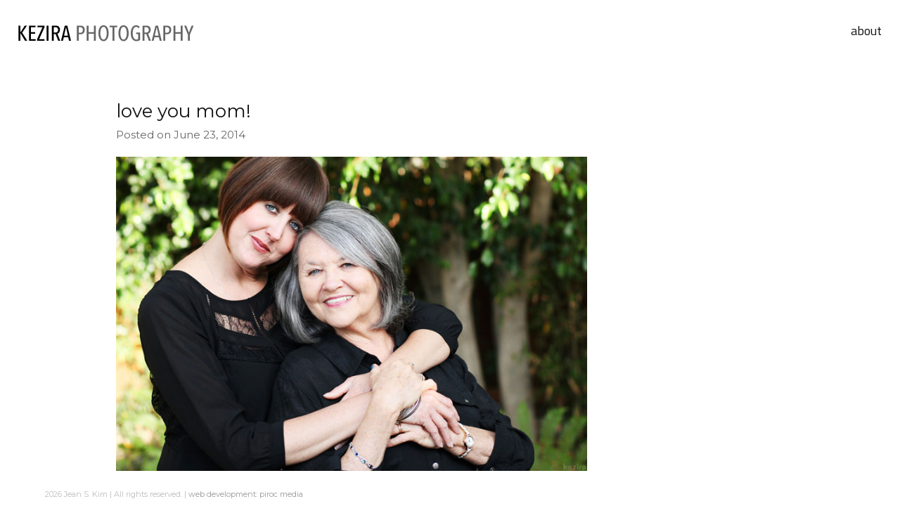

--- FILE ---
content_type: text/html; charset=UTF-8
request_url: http://kezira.com/love-you-mom/
body_size: 4375
content:
<!DOCTYPE html PUBLIC "-//W3C//DTD XHTML 1.0 Strict//EN" "http://www.w3.org/TR/xhtml1/DTD/xhtml1-strict.dtd">
<html xmlns="http://www.w3.org/1999/xhtml" lang="en-US" xml:lang="en-US">
<head>
    <title>love you mom! | kezira photography | los angeles</title>

    <meta name="viewport" content="width=device-width, initial-scale=1.0, maximum-scale=1.0, user-scalable=no" />
    <meta name="keywords" content=" &raquo; love you mom! , kezira photography | los angeles , Fashion Photography, Portrait Photography, Lifestyle Photography, Headshot Photography, Documentary Photography, Wedding Photography, Event Photography, Unit Still Photography, Architectural Photography, Real Estate Photography, E-Commerce Photography" />
    <meta name="description" content=" &raquo; love you mom! | Fashion Photography, Portrait Photography, Lifestyle Photography, Headshot Photography, Documentary Photography, Wedding Photography, Event Photography, Unit Still Photography, Architectural Photography, Real Estate Photography, E-Commerce Photography" />
    <meta http-equiv="Content-Type" content="text/html; charset=UTF-8" />
    <link rel="profile" href="http://gmpg.org/xfn/11" />
    <link rel="index" title="kezira photography | los angeles" href="http://kezira.com/" />
    <link rel="pingback" href="http://kezira.com/xmlrpc.php" />
    <link rel="alternate" type="application/rss+xml" title="kezira photography | los angeles" href="http://kezira.com/feed/" />
    <link rel="alternate" type="application/atom+xml" title="kezira photography | los angeles" href="http://kezira.com/feed/atom/" />

    <!--[if IE]>
        <style media="screen,projection" type="text/css">@import "http://kezira.com/wp-content/themes/wright/css/ie.css";</style>
    <![endif]-->
    <meta name='robots' content='max-image-preview:large' />
<link rel='dns-prefetch' href='//s.w.org' />
<link rel="alternate" type="application/rss+xml" title="kezira photography | los angeles &raquo; Feed" href="http://kezira.com/feed/" />
<link rel="alternate" type="application/rss+xml" title="kezira photography | los angeles &raquo; Comments Feed" href="http://kezira.com/comments/feed/" />
		<script type="text/javascript">
			window._wpemojiSettings = {"baseUrl":"https:\/\/s.w.org\/images\/core\/emoji\/13.1.0\/72x72\/","ext":".png","svgUrl":"https:\/\/s.w.org\/images\/core\/emoji\/13.1.0\/svg\/","svgExt":".svg","source":{"concatemoji":"http:\/\/kezira.com\/wp-includes\/js\/wp-emoji-release.min.js?ver=5.8.12"}};
			!function(e,a,t){var n,r,o,i=a.createElement("canvas"),p=i.getContext&&i.getContext("2d");function s(e,t){var a=String.fromCharCode;p.clearRect(0,0,i.width,i.height),p.fillText(a.apply(this,e),0,0);e=i.toDataURL();return p.clearRect(0,0,i.width,i.height),p.fillText(a.apply(this,t),0,0),e===i.toDataURL()}function c(e){var t=a.createElement("script");t.src=e,t.defer=t.type="text/javascript",a.getElementsByTagName("head")[0].appendChild(t)}for(o=Array("flag","emoji"),t.supports={everything:!0,everythingExceptFlag:!0},r=0;r<o.length;r++)t.supports[o[r]]=function(e){if(!p||!p.fillText)return!1;switch(p.textBaseline="top",p.font="600 32px Arial",e){case"flag":return s([127987,65039,8205,9895,65039],[127987,65039,8203,9895,65039])?!1:!s([55356,56826,55356,56819],[55356,56826,8203,55356,56819])&&!s([55356,57332,56128,56423,56128,56418,56128,56421,56128,56430,56128,56423,56128,56447],[55356,57332,8203,56128,56423,8203,56128,56418,8203,56128,56421,8203,56128,56430,8203,56128,56423,8203,56128,56447]);case"emoji":return!s([10084,65039,8205,55357,56613],[10084,65039,8203,55357,56613])}return!1}(o[r]),t.supports.everything=t.supports.everything&&t.supports[o[r]],"flag"!==o[r]&&(t.supports.everythingExceptFlag=t.supports.everythingExceptFlag&&t.supports[o[r]]);t.supports.everythingExceptFlag=t.supports.everythingExceptFlag&&!t.supports.flag,t.DOMReady=!1,t.readyCallback=function(){t.DOMReady=!0},t.supports.everything||(n=function(){t.readyCallback()},a.addEventListener?(a.addEventListener("DOMContentLoaded",n,!1),e.addEventListener("load",n,!1)):(e.attachEvent("onload",n),a.attachEvent("onreadystatechange",function(){"complete"===a.readyState&&t.readyCallback()})),(n=t.source||{}).concatemoji?c(n.concatemoji):n.wpemoji&&n.twemoji&&(c(n.twemoji),c(n.wpemoji)))}(window,document,window._wpemojiSettings);
		</script>
		<style type="text/css">
img.wp-smiley,
img.emoji {
	display: inline !important;
	border: none !important;
	box-shadow: none !important;
	height: 1em !important;
	width: 1em !important;
	margin: 0 .07em !important;
	vertical-align: -0.1em !important;
	background: none !important;
	padding: 0 !important;
}
</style>
	<link rel='stylesheet' id='wp-block-library-css'  href='http://kezira.com/wp-includes/css/dist/block-library/style.min.css?ver=5.8.12' type='text/css' media='all' />
<link rel='stylesheet' id='style-css'  href='http://kezira.com/wp-content/themes/wright/style.css?ver=5.8.12' type='text/css' media='all' />
<link rel='stylesheet' id='layout-css'  href='http://kezira.com/wp-content/themes/wright/css/layout.css?ver=5.8.12' type='text/css' media='all' />
<link rel='stylesheet' id='fancybox-css'  href='http://kezira.com/wp-content/themes/wright/css/jquery.fancybox.css?ver=5.8.12' type='text/css' media='all' />
<link rel='stylesheet' id='responsive-css'  href='http://kezira.com/wp-content/themes/wright/css/responsive.css?ver=5.8.12' type='text/css' media='all' />
<script type='text/javascript' src='http://kezira.com/wp-content/themes/wright/js/jquery-1.10.2.min.js?ver=1.10.2' id='jquery-js'></script>
<link rel="https://api.w.org/" href="http://kezira.com/wp-json/" /><link rel="alternate" type="application/json" href="http://kezira.com/wp-json/wp/v2/posts/5381" /><link rel="EditURI" type="application/rsd+xml" title="RSD" href="http://kezira.com/xmlrpc.php?rsd" />
<link rel="wlwmanifest" type="application/wlwmanifest+xml" href="http://kezira.com/wp-includes/wlwmanifest.xml" /> 
<meta name="generator" content="WordPress 5.8.12" />
<link rel="canonical" href="http://kezira.com/love-you-mom/" />
<link rel='shortlink' href='http://kezira.com/?p=5381' />
<link rel="alternate" type="application/json+oembed" href="http://kezira.com/wp-json/oembed/1.0/embed?url=http%3A%2F%2Fkezira.com%2Flove-you-mom%2F" />
<link rel="alternate" type="text/xml+oembed" href="http://kezira.com/wp-json/oembed/1.0/embed?url=http%3A%2F%2Fkezira.com%2Flove-you-mom%2F&#038;format=xml" />
<link rel="icon" type="image/png" href="http://kezira.com/wp-content/uploads/2014/04/kezira_favicon.png" /><style type="text/css" media="all">
			#logo a.logo {
			color: #000000;
		}
	
	a {
		color: #000000;
	}

	.content a.read-more,
	.content .entry-content a:hover {
		color: #999999;
	}

	#header {
		background: #FFFFFF;
	}

	#nav li a,
	.widget a,
	.slide-current-count,
	.slide-count,
	.slide-punctuation,
	.entry-title a{
		color: #111111;
	}

	#nav ul > li.current-menu-ancestor > a,
	#nav ul > li.current-menu-item > a,
	#nav a:hover, .slide-auto.active {
		color: #DD3333;
	}

	.sub-menu a {
		color: #111111;
	}

	.sub-menu li.current-menu-item a,
	.sub-menu a:hover {
		color: #DD3333;
	}

	h1, h2, h3, h4, h5, h6, .entry-title, .entry-title a {
		color: #111111;
	}

	.widget-title {
		color: #111111;
	}

	.widget {
		color: #333333;
	}

	body {
		color: #333333;
		background: ;
	}

	.portfolio-grid .caption {
		color: ;
	}

	.social-nav li a {
		color: #111111;
	}

	#footer .copyright {
		color: #BCBCBC;
	}

	#footer {
		background: #FFFFFF;
	}
	

	
</style>

<style type="text/css" media="all">
    
    
            #nav li a,
        #main .sub-menu a {
            font-family: 'Titillium Web';
        }
            
            body {
            font-family: 'Montserrat';
        }
            
            h1, h2, h3, h4, h5, h6, .entry-title {
            font-family: 'Montserrat';
        }
            
            .widget-title {
            font-family: 'Montserrat';
        }
            
    
            .portfolio-grid .caption,
        .responsive-portfolio-grid .caption h2,
        .responsive-portfolio-grid .caption p,
        .fancy-title {
            font-family: 'Montserrat';
        }
            
            #footer,
        #footer .copyright {
            font-family: 'Montserrat';
        }
            
            #logo a.logo {
            font-size: 18px;
        }
    
            #nav li a{
            font-size: 18px;
        }
    
            #main .sub-menu a {
            font-size: 18px;
        }
    
            #nav li a {
            line-height: 1.5;
        }
    
            .entry-title, .widget-title, .page-title {
            font-size: 26px;
        }
    
            body,
        .entry-content {
            font-size: 15px;
        }
    
            body,
        .entry-content p {
            line-height: 1.5em;
        }
    
            .widget {
            font-size: 14px;
        }
    
            .widget {
            line-height: 1.8em;
        }
    </style>
    
<link href='http://fonts.googleapis.com/css?family=Titillium+Web' rel='stylesheet' type='text/css'>
<link href='http://fonts.googleapis.com/css?family=Montserrat' rel='stylesheet' type='text/css'></head>

<body class="post-template-default single single-post postid-5381 single-format-standard">
    <img src="http://kezira.com/wp-content/themes/wright/images/loading.gif" alt="" class="hidden" />
    <div class="loading-status">Loading Selected Work...</div>
    <div class="responsive">
        <div class="mobile-menu clearfix">
            <a href="#" class="open fright">Menu</a>
            <div class="clear"></div>
            <ul id="menu-primary" class="fleft main-nav clearfix"><li id="menu-item-11707" class="menu-item menu-item-type-post_type menu-item-object-page menu-item-11707"><a href="http://kezira.com/about/">about</a></li>
</ul>        </div>
    </div>
    <div id="header">
        <div class="wrapper clearfix">
            <div id="logo">
                <!--?php echo minimal_theme_logo(); ?-->
			<a href="/"><img src="/wp-content/uploads/2016/04/kez_wright_logo.png" alt="kezira photography los angeles"></a>
		
            </div><!-- end #logo -->

            <div id="nav">
                <ul id="menu-primary-1" class="main-nav clearfix"><li class="menu-item menu-item-type-post_type menu-item-object-page menu-item-11707"><a href="http://kezira.com/about/">about</a></li>
</ul>            </div><!-- end #nav -->
        </div>
    </div>    <div id="main"></div>
    <div id="content">
        <div class="wrapper col-2 clearfix">
            <div class="flexi-content">
                <div class="content">
                                                                                                                                    <h1 class="entry-title">love you mom!</h1>
                                                        <div class="entry-meta">
    <p>Posted on June 23, 2014  </p>
</div>
                            <div class="entry-content">
                                                                    <img class="attachment-post-thumbnail" src="http://kezira.com/wp-content/uploads/2014/06/IMG_5577_v1_sm_pst.jpg" alt="" />
                                                                <p><img loading="lazy" class="alignnone size-full wp-image-5382" src="http://kezira.com/wp-content/uploads/2014/06/IMG_5421_v1_sm_pst.jpg" alt="IMG_5421_v1_sm_pst" width="750" height="500" srcset="http://kezira.com/wp-content/uploads/2014/06/IMG_5421_v1_sm_pst.jpg 750w, http://kezira.com/wp-content/uploads/2014/06/IMG_5421_v1_sm_pst-300x200.jpg 300w, http://kezira.com/wp-content/uploads/2014/06/IMG_5421_v1_sm_pst-440x293.jpg 440w" sizes="(max-width: 750px) 100vw, 750px" /></p>
<p><img loading="lazy" class="alignnone size-full wp-image-5383" src="http://kezira.com/wp-content/uploads/2014/06/IMG_5423_v1_sm_pst.jpg" alt="IMG_5423_v1_sm_pst" width="750" height="500" srcset="http://kezira.com/wp-content/uploads/2014/06/IMG_5423_v1_sm_pst.jpg 750w, http://kezira.com/wp-content/uploads/2014/06/IMG_5423_v1_sm_pst-300x200.jpg 300w, http://kezira.com/wp-content/uploads/2014/06/IMG_5423_v1_sm_pst-440x293.jpg 440w" sizes="(max-width: 750px) 100vw, 750px" /></p>
<p><img loading="lazy" class="alignnone size-full wp-image-5384" src="http://kezira.com/wp-content/uploads/2014/06/IMG_5503_v1_sm_pst.jpg" alt="IMG_5503_v1_sm_pst" width="750" height="500" srcset="http://kezira.com/wp-content/uploads/2014/06/IMG_5503_v1_sm_pst.jpg 750w, http://kezira.com/wp-content/uploads/2014/06/IMG_5503_v1_sm_pst-300x200.jpg 300w, http://kezira.com/wp-content/uploads/2014/06/IMG_5503_v1_sm_pst-440x293.jpg 440w" sizes="(max-width: 750px) 100vw, 750px" /></p>
<p><img loading="lazy" class="alignnone size-full wp-image-5385" src="http://kezira.com/wp-content/uploads/2014/06/IMG_5545_v1_sm_pst.jpg" alt="IMG_5545_v1_sm_pst" width="750" height="500" srcset="http://kezira.com/wp-content/uploads/2014/06/IMG_5545_v1_sm_pst.jpg 750w, http://kezira.com/wp-content/uploads/2014/06/IMG_5545_v1_sm_pst-300x200.jpg 300w, http://kezira.com/wp-content/uploads/2014/06/IMG_5545_v1_sm_pst-440x293.jpg 440w" sizes="(max-width: 750px) 100vw, 750px" /></p>
<p><img loading="lazy" class="alignnone size-full wp-image-5386" src="http://kezira.com/wp-content/uploads/2014/06/IMG_5577_v1_sm_pst.jpg" alt="IMG_5577_v1_sm_pst" width="750" height="500" srcset="http://kezira.com/wp-content/uploads/2014/06/IMG_5577_v1_sm_pst.jpg 750w, http://kezira.com/wp-content/uploads/2014/06/IMG_5577_v1_sm_pst-300x200.jpg 300w, http://kezira.com/wp-content/uploads/2014/06/IMG_5577_v1_sm_pst-440x293.jpg 440w" sizes="(max-width: 750px) 100vw, 750px" /></p>
<p><img loading="lazy" class="alignnone size-full wp-image-5387" src="http://kezira.com/wp-content/uploads/2014/06/IMG_5597_v1_sm_pst.jpg" alt="IMG_5597_v1_sm_pst" width="750" height="500" srcset="http://kezira.com/wp-content/uploads/2014/06/IMG_5597_v1_sm_pst.jpg 750w, http://kezira.com/wp-content/uploads/2014/06/IMG_5597_v1_sm_pst-300x200.jpg 300w, http://kezira.com/wp-content/uploads/2014/06/IMG_5597_v1_sm_pst-440x293.jpg 440w" sizes="(max-width: 750px) 100vw, 750px" /></p>
                            </div>
                            <div class="entry-comments">
                                


                            </div>
                                                            </div>
                <div class="sidebar">
    </div>
            </div>
        </div>
    </div>
    <div class="clear"></div>
    <div id="footer">
        <div class="wrapper">
            <p class="copyright">2026 Jean S. Kim | All rights reserved. | <a style="color: #999999;" href="http://www.piroc.com" title="web development los angeles" target="_blank">web development: piroc media</a></p>
            <div class="socials">
                                <nav class="social-nav">
                    <ul class="clearfix">
                        
                        
                        
                        
                        
                        
                        
                        
                        
                                                
                        
                                            </ul><!-- end .social-nav -->
                </nav>
            </div>
            <div class="clear"></div>
        </div>
    </div>
<script type='text/javascript' src='http://kezira.com/wp-content/themes/wright/js/jquery.cycle2.min.js?ver=20131022' id='cycle2-js'></script>
<script type='text/javascript' src='http://kezira.com/wp-content/themes/wright/js/clearme-1.0.1.min.js?ver=1.0.1' id='clearme-js'></script>
<script type='text/javascript' src='http://kezira.com/wp-content/themes/wright/js/jquery.lazyload.min.js?ver=1.9.1' id='lazyload-js'></script>
<script type='text/javascript' src='http://kezira.com/wp-content/themes/wright/js/site.js?ver=0.1' id='site-js'></script>
<script type='text/javascript' src='http://kezira.com/wp-includes/js/comment-reply.min.js?ver=5.8.12' id='comment-reply-js'></script>
<script type='text/javascript' src='http://kezira.com/wp-includes/js/wp-embed.min.js?ver=5.8.12' id='wp-embed-js'></script>
</body>
</html>


--- FILE ---
content_type: text/css
request_url: http://kezira.com/wp-content/themes/wright/style.css?ver=5.8.12
body_size: 22276
content:
/*
Theme Name: Wright
Theme URI: https://madebyminimal.com
Description:
Version: 3.4
Author: Minimal
Textdomain:  wright
Domain Path: /languages
*/

/*** Reset ***/
html,body,div,span,applet,object,iframe,h1,h2,h3,h4,h5,h6,p,blockquote,pre,a,abbr,acronym,address,big,cite,code,del,dfn,em,font,img,ins,kbd,q,s,samp,small,strike,strong,sub,sup,tt,var,b,u,i,center,dl,dt,dd,ol,ul,li,fieldset,form,label,legend,table,caption,tbody,tfoot,thead,tr,th,td {
    margin: 0;
    padding: 0;
    border: 0;
    outline: 0;
    font-size: 100%;
    vertical-align: baseline;
    background: transparent;
}

ol,ul {
    list-style: none;
}

blockquote,q {
    quotes: none;
}

blockquote:before,blockquote:after,q:before,q:after {
    content: '';
    content: none;
}

:focus {
    outline: 0;
}

ins {
    text-decoration: none;
}

del {
    text-decoration: line-through;
}

table {
    border-collapse: collapse;
    border-spacing: 0;
}

html {
    height: 100%;
}

body {
    height: 100%;
    background: #fff;
    color: #555;
    font-family: Arial,sans-serif;
    font-size: 12px;
    line-height: 1.5;
}

.loading-status {
    display: none;
    position: absolute;
    top: 50%;
    left: 45%;
    padding-left: 20px;
    background: url('images/loading.gif') no-repeat scroll left center transparent;
}

.page-template-page-portfolio-php.loading .loading-status,
.page-template-page-home-php.loading .loading-status {
    display: block;
}

/*** HTML 5 elements as block ***/
header, footer, aside, nav, article, section {
    display: block;
}

/* General Styles */
.hidden {
    display: none;
}

.wrapper {
    max-width: 950px;
    width: 100%;
    margin: 0 auto;
    position: relative;
}

.clearfix:after {
    content: ".";
    display: block;
    height: 0;
    clear: both;
    visibility: hidden;
}

.clear {
    clear: both;
}

.fleft {
    float: left;
}

.fright {
    float: right;
}

.skiplink {
    display: none;
}

.responsive {
    display: none;
}

h1,h2,h3,h4,h5,h6 {
    font-weight: normal;
    margin-bottom: 5px;
}

p {
    margin: 0 0 10px 0;
}

label {
    cursor: pointer;
}

a {
    color: #555555;
    text-decoration: none;
}

div, img {
    vertical-align: top;
}

img {
    max-width: 100%;
}

p img {
    height: auto !important;
}

hr {
    border: 0;
    height: 0;
    border-top: 1px solid rgba(0, 0, 0, 0.1);
    border-bottom: 1px solid rgba(255, 255, 255, 0.3);
    margin-bottom: 20px;
}

.content img {
    height: auto !important;
}

#wrapper {
    margin: 0;
    text-align: left;
    max-width: 1200px;
    padding-right: 40px;
    padding-left: 40px;
}

/*** Font Assignments ***/
body {
    font-family: Helvetica, 'Helvetica Neue', Arial, sans-serif;
}

.designer, .slides-nav {
    font-family: Helvetica, 'Helvetica Neue', Arial, sans-serif;
}

/*** Header ***/
#header {
    min-height: 43px;
    /*border-bottom: 1px solid #555555;*/
}

#header .wrapper {
    max-width: 90%;
   /* pirco: */ max-width: 100%; 
}

#galleryDesc .wrapper {
    max-width: 94%;
    margin-bottom: 20px;
}

#logo {
    padding-top:20px;
    margin-bottom:22px;
    margin-right:100px;
    min-height:1px;
    float:left;
}

#logo img {
    max-width: 100%;
	height: auto;
}

.home-image {
    text-align: center;
}

.home-image img {
    width: 100%;
}

/*** Nav ***/
#nav{
    float: right;
}
#nav .main-nav {
    line-height:1;
    padding-top:30px;
}
#nav .main-nav > li{
    float:left;
    margin-right:50px;
}
#nav .main-nav > li.last,
#nav .main-nav > li:last-child{
    margin-right:0;
}
#nav ul > li.current-menu-ancestor > a,
#nav ul > li.current-menu-item > a,
#nav a:hover {
    color: #0088cc;
    text-decoration: none;
}

#nav .sub-menu {
    display: none;
    position: absolute;
}

#nav .sub-menu li {
    margin-right: 30px;
    float: left;
}

#main .sub-menu {
    display: none;
    position: absolute;
    left: 40px;
    top: 30px;
    z-index: 999;
}

#main .sub-menu > li{
    float:left;
    margin-right:50px;
/* pirco: */
    margin-left:50px;
}

/*** Main ***/
#main {
    position:relative;
    padding: 50px 10px 0 37px;
}

#main.hasSubmenu {
    margin-bottom: 18px;
}

.home #main,
.page-template-page-home-php #main{
    padding:0;
}

.content{
    float:left;
    width:100%;
	margin-bottom: 200px;
}
.sidebar{
    float:right;
    width:250px;
}

/*** Two Columns ***/
#main.col-2{
    max-width:940px;
/*  margin:0 10px 0 37px; */ /* fixes for submenu alignment. */
    padding: 50px 0 0 0;
}
.col-2 .content{
    float: left;
    width: 100%;
}

.flexi-content {
    margin-right: 280px;
    width: auto;
}

/*** Footer ***/
#footer {
    position: fixed;
    height: 40px;
    width: 100%;
    bottom: 0;
    left: 0;
    z-index: 999999;
}

#footer .wrapper {
    padding: 0px;
    max-width: 90%;
}

.social-nav {
    float:right;
    margin-top: 10px;
}

.social-nav li {
    float: left;
    display: block;
    margin-left: 6px;
}

.social-nav li a {
    font-size: 15px;
}

.social-nav li a:hover {
    opacity: 0.5;
}

.copyright {
    float:left;
    font-size: 11px;
    margin-bottom: 5px;
    margin-top: 12px;
}

.designer {
    float:right;
    color: #888888;
    font-size: 11px;
}

.designer a {
    color: #888888;
    font-weight: bold;
    letter-spacing: -0.5px;
}

.designer a:hover {
    color: #666666;
    font-weight: bold;
    letter-spacing: -0.5px;
}

/*** Entry ***/
.entry-title {
    font-size: 24px;
    font-weight: normal;
    color: #dfdfdf;
    margin-bottom: 20px;
    line-height: 1;
}

.single .entry-title {
    margin-bottom: 10px;
}

.entry-title a:hover {
    text-decoration: none;
}

.entry-meta {
    color: #666666;
    text-decoration: none;
}

.entry-meta a {
    color: #DADADA;
}

.entry-meta a:hover {
    color: #cccccc;
    text-decoration: none;
}

.entry-content p {
    line-height: 1.4;
    margin-bottom: 20px;
}

.entry-content a:hover {
    text-decoration: none;
}

a.entry-more {
    display: block;
}

.list-posts .entry-title {
    margin-bottom: 10px;
}

.list-posts .entry-meta,
.single .entry-meta {
    margin-bottom: 20px;
}

.list-posts .post-entry {
    margin-bottom: 90px;
}

.attachment-post-thumbnail {
    margin-bottom: 25px;
}

/*** Widgets ***/
.widget {
    border-top: 1px solid #bdbdbd;
    padding-top: 30px;
    margin-bottom: 30px;
}

.widget:first-child {
    border-top: 0;
    padding-top: 0;
}

.widget a:hover {
    color: #0088cc;
    text-decoration: none;
}

.widget_search label {
    display: none;
}

.widget-title {
    font-size: 12px;
    margin-bottom: 15px;
    line-height: 1;
    font-weight: normal;
}

.widget_search #s {
    border: 1px solid #DFDFDF;
    color: #777777;
    font-size: 12px;
    line-height: 30px;
    height: 30px;
    padding: 0 10px;
    width: 228px;
}

.widget_search input[type=submit] {
    display: none;
}

.clearme.uncleared {
    color: #777777;
}

.clearme.cleared {
    color: #777777;
}

/*** Grid ***/
.page-template-page-portfolio-php #main {
    padding: 80px 34px 28px 28px;
}

.portfolio-grid .overlay {
    position:absolute;
    left: 10px;
    top: 10px;
    width:100%;
    height:100%;
    background: none repeat scroll 0 0 rgba(0, 0, 0, 0.2);
    text-align: center;
    display: none;
    cursor: pointer;
}

.portfolio-grid .item {
    float:left;
    width: 283px;
    position: relative;
    -webkit-opacity: 0;
    -moz-opacity: 0;
    -ms-opacity: 0;
    -o-opacity: 0;
    opacity: 0;
}

.portfolio-grid .item a {
    text-decoration: none;
}

.portfolio-grid .item img {
    display: block;
    border: 0;
    width: 100%;
    height: auto;
    margin: 10px;
}

.portfolio-grid .caption{
    font-size:18px;
    color:#fff;
    position:absolute;
    left:20px;
    text-align:left;
    width:92%;
    top:50%;
    z-index:-1;
    display: none;
    visibility: hidden;
}

.slide-image {
    margin-bottom: 15px;
    cursor: pointer;
}

.slide-title {
    font-weight: bold;
    margin-bottom: 5px;
}

.slide-description {
    margin-bottom: 0px;
}

.home-slides {
    display: none;
    overflow: hidden;
    position: fixed;
    top: -50%;
    left: -50%;
    width: 200%;
    height: 200%;
    z-index: -2;
}
.home-slides img{
    position: absolute;
    top: 0;
    left: 0;
    right: 0;
    bottom: 0;
    margin: auto;
    z-index: -1;
}

/*** Comments ***/
.entry-comments input[type=text],
.entry-comments textarea {
    border: 1px solid #DFDFDF;
    padding: 5px;
    margin-bottom: 5px;
}

.entry-comments input[type=submit] {
    padding: 10px 20px;
}

input[type="text"], input[type="email"], input[type="tel"], input[type="url"], textarea, input[type="password"] {
    border: 1px solid #DFDFDF;
	background: none repeat scroll 0 0 #FFFFFF;
    font-size: 15px;
    padding: 10px 12px;
}

input[type="text"]:focus, input[type="email"]:focus, input[type="tel"]:focus, input[type="url"]:focus, textarea:focus, input[type="password"]:focus {
    outline: medium none;
}
input[type="radio"] {
    cursor: pointer;
    margin-left: 1px;
}
input[type="radio"] + label {
    color: #928781;
    cursor: pointer;
    display: inline;
    font-weight: normal;
    margin-left: 5px;
}
input[type="submit"] {
    background-color: #FFCC33;
    background-position: 80% center;
    background-repeat: no-repeat;
    border: medium none;
    color: #202020;
    cursor: pointer;
    font-family: 'Helvetica Neue',Arial,sans-serif;
    font-size: 1em;
    font-style: normal;
    font-weight: 700;
    padding: 5px 15px 5px 15px;
}

input[type="submit"]:hover {
    opacity: 0.8;
}

/* Contact Form 7 Plugin Styles */

.wpcf7 input[type="text"], input[type="email"], input[type="tel"], input[type="url"], textarea {
    border: 1px solid #DFDFDF;
    background: none repeat scroll 0 0 #FFFFFF;
    padding: 5px;
    margin-bottom: 5px;
}

.wpcf7 input[type="submit"] {
    background-color: #FFCC33;
    background-position: 80% center;
    background-repeat: no-repeat;
    border: medium none;
    color: #202020;
    cursor: pointer;
    font-family: 'Helvetica Neue',Arial,sans-serif;
    font-size: 1em;
    font-style: normal;
    font-weight: 700;
    padding: 5px 15px 5px 15px;
}

.wpcf7 input[type="submit"]:hover {
    opacity: 0.8;
}


/*** WordPress Core ***/
.alignnone {
    margin: 5px 20px 20px 0;
}

.aligncenter,
div.aligncenter {
    display: block;
    margin: 5px auto 5px auto;
}

.alignright,
a img.alignright {
    float: right;
    margin: 5px 0 4px 12px;
}

.alignleft,
a img.alignleft {
    float: left;
    margin: 5px 12px 4px 0;
}

.aligncenter,
a img.aligncenter {
    display: block;
    margin: 4px auto 4px auto;
}

a img.alignnone {
    margin: 5px 12px 4px 0;
}

.wp-caption {
    background: none;
    max-width: 100%;
 /* Image does not overflow the content area */
    text-align: center;
}

.wp-caption .caption {
    border-bottom: 1px solid #BDBDBD;
    width: 50%;

    font-family: Georgia, Times, "Times New Roman", serif;
    font-size: 14px;
    margin: 20px auto 20px auto;
    text-align: center;
}

.wp-caption.alignnone {
    margin: 5px 0px 4px 0;
}

.wp-caption.alignleft {
    margin: 5px 12px 4px 0;
}

.wp-caption.alignright {
    margin: 5px 0 4px 12px;
}

.wp-caption img {
    border: 0 none;
    height: auto;
    margin: 0;
    padding: 0;
    width: auto;
}

.wp-caption p.wp-caption-text {
    font-size: 11px;
    line-height: 17px;
    margin: 0;
    padding: 0 4px 5px;
}

/*** Blog Typog ***/
.entry-content {
    width: 100%;
    display: block;
}

.entry-content .attachment-post-thumbnail {
    margin-bottom: 20px;
    display: block;
}

.entry-content h1 {
    font-size: 24px;
}

.entry-content h2 {
    font-size: 24px;
}

.entry-content h3 {
    font-size: 18px;
}

.entry-content h4 {
    font-size: 16px;
}

.entry-content h5 {
    font-size: 24px;
}

.entry-content h6 {
    font-size: 24px;
}

.entry-content p {
    line-height: 1.35;
    margin: 0 0 13px 0;
}

.entry-content ol {
    list-style: decimal;
    margin-left: 40px;
}

.entry-content ul {
    list-style: circle;
    margin-left: 40px;
}

.entry-content li {
    margin-bottom: 10px;
}

.entry-content blockquote, .entry-content address {
    border-left: 5px solid #BB0606;
    color: #6A6A6A;
    font-family: Georgia,Times,"Times New Roman",serif;
    font-size: 1.1em;
    margin: 0 0 30px;
    padding: 0 25px;
}

.entry-content code {
    font-family: "Courier New", Courier, serif;
    overflow: auto;
    padding: 2px;
    background: #fff;
}

.entry-content pre code {
    background: none;
}

.entry-content pre {
    margin: 0 0 20px;
    padding: 10px;
    background: #fff;
    overflow: auto;
    border: 1px solid #e4e4e4;
}


img.left {
    margin: 0 15px 15px 0;
    float: left;
}

.entry-content h1, .entry-content h2, .entry-content h3, .entry-content h4, .entry-content h5, .entry-content h6 {
    margin: 0 0 15px 0;
    font-weight: normal;
}

code {
    font-family: "Courier New", Courier, serif;
    overflow: auto;
    padding: 2px;
    background: #fff;
}

pre code {
    background: none;
}

pre {
    margin: 0 0 20px;
    padding: 10px;
    background: #fff;
    overflow: auto;
    border: 1px solid #e4e4e4;
}

/*** Comments ***/
#comments {
    position: relative;
    margin: 0 0 30px 0px;
    width: 74.468805%;
    padding: 0 0 0 0;
}

#content.project #comments {
    padding-top: 30px;
}

#comments ul {
    list-style: none;
    margin: 0 0 30px 0;
}

#comments h3 {
    margin: 0 0 30px 0;
}

#commentBox h3 {
    font-size: 16px;
    font-weight: normal;
    margin-bottom: 20px;
}

#content #comments ul li {
    font-size: 1em !important;
}

#trackbacks {
    margin: 30px 0 0 40px;
}

ol#commentslist {
    margin: 0 0 0 0px;
    list-style: none;
    padding: 0;
    padding: 0;
}

#commentslist .children li {
    padding: 15px 0 0 30px;
    background: transparent url(images/comment_marker.gif) no-repeat 0px 40px;
    border-left: 1px solid #e3e3e3;
}

.comment {
    position: relative;
    margin: 0 0 0 0;
    padding: 0 0 20px 0;
}

.comment .avatar {
    position: absolute;
    left: 0;
    top: 0;
}

.comment h5 {
    margin: 0 0 0 80px;
    padding: 0;
}

.comment .date {
    margin: -5px 0 10px 80px;
    display: block;
    color: #a5a5a2;
    font-style: italic;
    font-size: 12px;
}

.comment p {
    margin: 0 0 10px 80px;
}

.comment-reply-link,
.comment-reply-login {
    margin: 0 0 0 80px;
}

.comment-reply {
    display: inline-block!important;
    padding: 0 0 0 10px;
}

#comment-add {
    position: absolute;
    top: -5px;
    right: 0px;
}

.moderation {
    margin: 0px;
    padding: 0 0 10px 25px;
}

#trackbacks ul {
    margin: -5px 0 15px;
}

#trackbacks ul li {
    padding: 5px 0 5px 20px;
}

/* Comment Form */
.entry-comments {
    position: relative;
    margin: 30px 0 30px 0px;
}

#comments #respond {
    position: relative;
    padding: 0 0 0;
    margin: 0;
}

#respond .form-allowed-tags {
    display: none;
}

#respond form {
    margin: 0;
    padding: 0;
    position: relative;
}

.cancel-comment-reply {
    float: right;
    margin: 5px 90px 0 0;
}

a.button, #footer a.button, #searchsubmit {
    font-size: 12px;
    display: inline-block;
    background: #515151;
    color: #fff;
    text-decoration: none;
    position: relative;
    cursor: pointer;
    font-weight: bold;
    padding: 7px 15px 7px;
    border: none;
    -webkit-border-radius: 3px;
    -moz-border-radius: 3px;
    border-radius: 3px;
    margin: 0 3px 0 0;
    line-height: normal !important;
}

a.button, #footer a.button {
    padding: 6px 15px 5px;
}

#searchsubmit {
    padding: 5px 15px 6px;
}

.button:hover, #footer a.button:hover, #searchsubmit:hover, input[type="submit"]:hover {
    background-color: #717171;
    color: #fff;
}

#comments textarea {
    width: 90% !important;
}

#comments input[type="text"] {
    width: 50%;
    margin-right: 20px;
}

.entry-comments input[type=text],
.entry-comments textarea {
    border: 1px solid #DFDFDF;
    padding: 5px;
    margin-bottom: 5px;
}

.entry-comments input[type=submit] {
    padding: 10px 20px;
    background-color: #FC3;
    background-position: 80% center;
    background-repeat: no-repeat;
    border: medium none;
    color: #202020;
    cursor: pointer;
    font-family: 'Helvetica Neue',Arial,sans-serif;
    font-size: 1em;
    font-style: normal;
    font-weight: 700;
}

.sidebar {
    margin-bottom: 50px;
    position: absolute;
    right: 0;
}

#comments ol li {
    margin: 0 0 10px 0;
    line-height: 1.9;
}

/*** Fancybox Overrides ***/
.fancybox-nav{
    width:60%;
}

.fancybox-title {
    text-align: left;
}

.fancybox-close {
    background: url(images/fancybox/close.png) no-repeat;
    width: 16px;
    height: 16px;
    right: 0;
    top: -20px;
    opacity:0.2;
}

.fancybox-info {
    position: absolute;
    left: 0;
    top: -25px;
    font-size: 12px;
    color: #333;
}

.fancybox-info:before {
    content: 'Show Caption';
}

.fancybox-info.caption-visible:before {
    content: 'Hide Caption';
}

.fancybox-close:hover {
    opacity:1;
}
.fancy-title{
    display: none;
    position: absolute;
    left: 0;
    color: #FFF;
    font-size: 18px;
    line-height: 1.4;
    text-align: left;
    font-family: 'Helvetica Neue';
    background: none repeat scroll 0 0 rgba(24, 24, 24, 0.5);
    top: 0;
    width: 100%;
    z-index: 8041;
}

.fancy-title .container {
    padding: 20px;
}

.fancy-title span{
    display:block;
    font-size:14px;
    margin-top: 10px;
}

.fancybox-prev{
    left: 0px;
}
.fancybox-prev span{
    background: url(images/fancybox/minus.png) no-repeat;
    width: 71px;
    height: 70px;
    opacity:0.2;
}
.fancybox-next{
    right: 0px;
}
.fancybox-next span {
    background: url(images/fancybox/plus.png) no-repeat;
    width: 71px;
    height: 70px;
    left: auto;
    opacity:0.2;
}

.fancybox-prev span:hover,
.fancybox-next span:hover {
    opacity:1;
}

.nav-previous a,
.nav-next a{
    display:block;
    padding-bottom:50px;
}
.nav-previous{
    float:left;
}

.nav-next{
    float:right;
}

@font-face {
    font-family: 'Helvetica Neue';
    src: url('fonts/helvetica-webfont.eot');
    src: url('fonts/helvetica-webfont.eot?#iefix') format('embedded-opentype'),
         url('fonts/helvetica-webfont.woff') format('woff'),
         url('fonts/helvetica-webfont.ttf') format('truetype'),
         url('fonts/helvetica-webfont.svg#HelveticaNormalRegular') format('svg');
    font-weight: normal;
    font-style: normal;
}

@font-face {
    font-family: 'social';
    src:    url('fonts/social.eot?ppm5e6');
    src:    url('fonts/social.eot?ppm5e6#iefix') format('embedded-opentype'),
        url('fonts/social.ttf?ppm5e6') format('truetype'),
        url('fonts/social.woff?ppm5e6') format('woff'),
        url('fonts/social.svg?ppm5e6#icomoon') format('svg');
    font-weight: normal;
    font-style: normal;
}

[class^="icon-"], [class*=" icon-"] {
    /* use !important to prevent issues with browser extensions that change fonts */
    font-family: 'social' !important;
    speak: none;
    font-style: normal;
    font-weight: normal;
    font-variant: normal;
    text-transform: none;
    line-height: none;

    /* Better Font Rendering =========== */
    -webkit-font-smoothing: antialiased;
    -moz-osx-font-smoothing: grayscale;
}

/* Use the following CSS code if you want to have a class per icon */
/*
Instead of a list of all class selectors,
you can use the generic selector below, but it's slower:
[class*="icon-"] {
*/
.icon-twitter, .icon-facebook, .icon-google-plus, .icon-linkedin, .icon-feed, .icon-tumblr, .icon-vimeo2, .icon-flickr, .icon-instagram, .icon-pinterest, .icon-youtube, .icon-menu, .icon-plus, .icon-minus, .icon-caption {
    font-family: 'social';
    speak: none;
    font-style: normal;
    font-weight: normal;
    font-variant: normal;
    text-transform: none;
    line-height: 1;
    vertical-align: middle;
    -webkit-font-smoothing: antialiased;
}
.icon-google-plus2:before {
    content: "\eeeb";
}
.icon-facebook2:before {
    content: "\eef0";
}
.icon-instagram:before {
    content: "\eef1";
}
.icon-twitter:before {
    content: "\eef5";
}
.icon-rss2:before {
    content: "\eefb";
}
.icon-youtube:before {
    content: "\eefc";
}
.icon-vimeo:before {
    content: "\eeff";
}
.icon-flickr3:before {
    content: "\ef04";
}
.icon-tumblr2:before {
    content: "\ef19";
}
.icon-soundcloud2:before {
    content: "\ef23";
}
.icon-linkedin:before {
    content: "\ef28";
}
.icon-pinterest:before {
    content: "\ef30";
}

/* WooCommerce Styles */

.woocommerce div.product div.images img, .woocommerce #content div.product div.images img, .woocommerce-page div.product div.images img, .woocommerce-page #content div.product div.images img {
    width: auto;
	float: right;
	margin-bottom: 25px;
}

.woocommerce .woocommerce-result-count, .woocommerce-page .woocommerce-result-count {
    margin: 1em 0;
}

.woocommerce-page .page-title {
	margin-top: 35px;	
}

#categories-2 > label{display:none;}

/* pirco: */
#header, #main, #content { padding-left: 2%; padding-right: 2%; }


--- FILE ---
content_type: text/css
request_url: http://kezira.com/wp-content/themes/wright/css/responsive.css?ver=5.8.12
body_size: 5322
content:
/*************
Media Queries
**************/

/* for 800px or less */
@media screen and (max-width: 800px) {
	
	.entry-comments textarea {
        width: 95%;
    }

    .loading-status {
        visibility: hidden !important;
    }

    #content {
        padding: 0 2%;
    }

    .wrapper {
        width: 100%;
    }

    iframe {
        width: 100%;
        height: auto;
    }

    .responsive {
        display: block;
    }

    .non-responsive {
        display: none;
    }

    .page-template-page-portfolio-php #main {
        padding: 20px 30px 0 28px;
    }

    .responsive-portfolio-grid img {
        width: 100%;
        display: block;
        margin: 10px auto;
        height: auto;
    }
	
	#galleryDesc img {
    	height: auto;
    	margin-bottom: 20px;
    	max-width: 100%;
	}

    .responsive-portfolio-grid .caption {
        vertical-align: top;
        text-align: center;
        margin: 10px 0 30px 0;
    }

    .responsive .mobile-menu {
        background: #181818;
        padding: 2%;
    }

    .responsive .mobile-menu .open {
        color: #FFF;
        font-size: 18px;
        display: block;
        font-weight: 700;
        text-transform: none;
        clear: both;
    }

    .responsive .mobile-menu ul li {
        margin: 7px 0 7px 0;
    }

    .responsive .mobile-menu ul li a {
        display: block;
        font-size: 20px;
        color: #E1E1E1;
        text-transform: lowercase;
    }

    .responsive .mobile-menu ul li a:first-letter {
        text-transform: uppercase;
    }

    .responsive .mobile-menu ul li ul {
        margin: 0 0 0 15px;
    }

    .responsive .mobile-menu ul li ul li a {
        font-size: 15px;
    }

    .responsive .main-nav {
        display: none;
    }

    .home .responsive .caption {
        vertical-align: top;
        text-align: center;
        margin: 10px 0 30px 0;
    }

    .home .responsive .caption h2 {
        font-weight: normal;
        color: #3B3B3B;
    }

    #footer {
        padding: 0 2%;
        width: 100%;
        height: 16%;
    }

    #header {
        padding: 0 2%;
        border-bottom: 0;
    }

    #nav {
        display: none;
    }

    .home #main,
    .page-template-page-home-php #main,
    #main {
        padding: 2% 2%;
        overflow: visible !important;
    }

    .home #main .slide {
        margin-bottom: 10px;
    }

    #main.col-2 {
        margin: 0;
        padding: 0 2%;
    }

    .content,
    .col-2 .content {
        width: 100%;
        margin: 0;
        padding: 0;
    }

    .col-2 .sidebar {
        width: 100%;
        max-width: 100%;
        margin: 0;
        padding: 0;
        float: left;
        position: relative;
    }

    .alignnone,
    .alignleft,
    .alignright {
        margin-right: 0;
        margin-left: 0;
    }

    #footer {
        position: relative;
        padding: 0% 0%;
    }

    #footer .wrapper {
        height: 50px;
    }

    #footer .copyright,
    #footer .social-nav {
        margin-top: 5px;
        float: none;
        text-align: center;
    }

    #footer .social-nav li {
        float: none;
        display: inline;
    }

    .flexi-content {
        margin-right: 0;
    }


    /*** WordPress Core ***/
    .alignnone {
        margin: 5px 20px 20px 0;
    }

    .aligncenter,
    div.aligncenter {
        display: block;
        margin: 5px auto 5px auto;
    }

    .alignright,
    a img.alignright {
        float: right;
        margin: 5px 0 4px 12px;
    }

    .alignleft,
    a img.alignleft {
        float: left;
        margin: 5px 12px 4px 0;
    }

    .aligncenter,
    a img.aligncenter {
        display: block;
        margin: 4px auto 4px auto;
    }

    a img.alignnone {
        margin: 5px 12px 4px 0;
    }

    .wp-caption {
        background: none;
        max-width: 100%;
     /* Image does not overflow the content area */
        text-align: center;
    }

    .wp-caption .caption {
        border-bottom: 1px solid #BDBDBD;
        width: 50%;

        font-family: Georgia, Times, "Times New Roman", serif;
        font-size: 14px;
        margin: 20px auto 20px auto;
        text-align: center;
    }

    .wp-caption.alignnone {
        margin: 5px 0px 4px 0;
    }

    .wp-caption.alignleft {
        margin: 5px 12px 4px 0;
    }

    .wp-caption.alignright {
        margin: 5px 0 4px 12px;
    }

    .wp-caption img {
        border: 0 none;
        height: auto;
        margin: 0;
        padding: 0;
        width: auto;
    }

    .wp-caption p.wp-caption-text {
        font-size: 11px;
        line-height: 17px;
        margin: 0;
        padding: 0 4px 5px;
    }
}

/* iPads (landscape) ----------- */
@media only screen
and (min-device-width : 768px)
and (max-device-width : 1024px)
and (orientation : landscape) {
    .fancybox-nav span{
        visibility: visible !important;
        opacity: 0;
    }
}

/* WooCommerce for 320px or less */
@media screen and (max-width: 320px) {
	
	.product-price {
		display: none;
	}
	
	.product-remove {
		display: none;
	}
	
	.woocommerce .woocommerce-ordering select, .woocommerce-page .woocommerce-ordering select {
		display: none;
	}
	
/* Align View Cart and Checkout buttons to the left on mobile */
	.content > div { 
    	text-align: left !important;
		padding-bottom: 0px !important;
}
	
}


--- FILE ---
content_type: text/javascript
request_url: http://kezira.com/wp-content/themes/wright/js/site.js?ver=0.1
body_size: 2419
content:
(function($) {
    if ($('.post-password-form').length === 0) {
        $('body').addClass('loading');
    }

    if ($('body').is('.page-template-page-home-php')) {
        $('.home-slides').hide();
    }

    var reattachMenu = function() {
        var isResponsive = $('.responsive').is(':visible');

        //rearrange our menu items. move submenus below their parents. hide and show if necessary
        if (isResponsive === false) {
            $('#nav .main-nav .sub-menu').each(function(i){
                var _self = $(this);
                var _parent = _self.parent();
                var _index = _parent.index();

                _parent.data('subMenu', '#sub-menu-' + _index);
                _self.attr('id', 'sub-menu-' + _index).detach().prependTo('#main');

                $('#main').addClass('hasSubmenu');

                if (_parent.is('.current-menu-item, .current-menu-ancestor')) {
                    _self.show().addClass('active');
                }
            });
        }

        var subMenuLeft = $('.wrapper').offset();
	  $('.sub-menu').css('left', subMenuLeft.left);
      // $('.sub-menu').css({'right':'0', 'left':'auto'});
    };

    $(window).resize(function() {
        reattachMenu();
    });

    $(window).on('load', function() {
        $('img.lazy').lazyload();
        $('body').removeClass('loading');
        $('.home-slides').fadeIn();
    });

    $(document).ready(function(){
        reattachMenu();

        $('#nav .main-nav li a').on('click', function(e){
            var _self = $(this);
            var _parent = _self.parent();

            if (_parent.data('subMenu')) {
                var _targetSubmenu = $(_parent.data('subMenu'));
                var _activeSubmenu = $('.sub-menu.active');

                e.preventDefault();

                window.location.replace(_targetSubmenu.find('li:first-child a').attr('href'));
                return false;

            }
        });

        $('.responsive .open').on('click', function(e) {
            e.preventDefault();
            var _self = $(this);
            if (!_self.is('.active')) {
                _self.addClass('active');
                $('.responsive .main-nav').slideDown();
            } else {
                _self.removeClass('active');
                $('.responsive .main-nav').slideUp();
            }
        });

        $('.clearme').clearme();
    });
})(window.jQuery);